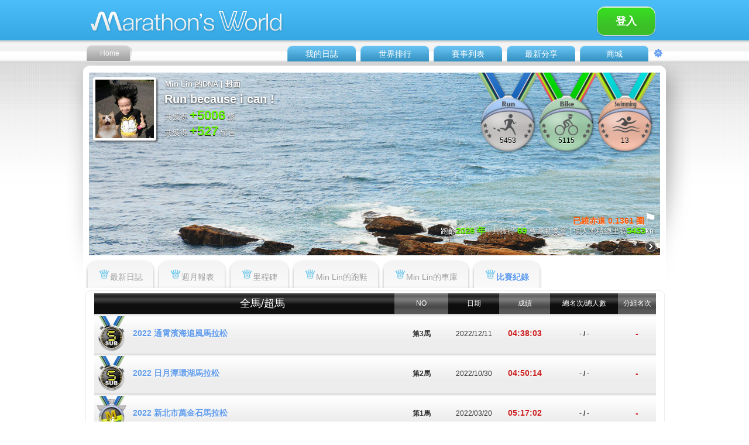

--- FILE ---
content_type: text/html;charset=UTF-8
request_url: http://www.marathonsworld.com/artapp/records.php?uid=383073
body_size: 8936
content:
		<!DOCTYPE html PUBLIC "-//W3C//DTD XHTML 1.0 Transitional//EN" "http://www.w3.org/TR/xhtml1/DTD/xhtml1-transitional.dtd">
<html xmlns="http://www.w3.org/1999/xhtml">
<head>
<meta http-equiv="Content-Type" content="text/html; charset=UTF-8" />
<meta http-equiv="content-language" content="zh-tw">
<title>Min Lin</title>
<style type="text/css">
</style>
<link href="skin_v3.04/blue/zh-tw/CSS-Switch.css" rel="stylesheet" type="text/css" />
<link href="skin_v3.04/blue/zh-tw/CSS-index.css" rel="stylesheet" type="text/css" />
<link href="skin_v3.04/blue/zh-tw/CSS-font.css" rel="stylesheet" type="text/css" />
<link href="skin_v3.04/blue/zh-tw/CSS-Ranking.css" rel="stylesheet" type="text/css" />
<link href="skin_v3.04/blue/zh-tw/CSS-LiLicoco.css" rel="stylesheet" type="text/css" />

<script src="../library/jquery/1.8.23/jquery-1.8.0.js"></script>	
<script src="../library/jquery/plugin/jquery.form.js"></script>
<script src="../library/jquery/plugin/jquery.hoverIntent.js"></script>
<script src="../library/jquery/1.8.23/ui/jquery.effects.core.js"></script>
<script src="../library/jquery/1.8.23/ui/jquery.effects.slide.js"></script>
<script src="../library/jquery/plugin/jquery.easing.1.3.js" type="text/javascript"></script>
<script src="../library/jquery/plugin/jquery.flipCounter.1.2.pack.js" type="text/javascript"></script>

<script src="../library/ext-3.3.1/adapter/ext/ext-base.js" type="text/javascript"></script>
<script src="../library/ext-3.3.1/ext-all.js" type="text/javascript"></script>

<script src="javascriptUI_v9.44/likeUI.js" type="text/javascript"></script>
<script src="javascriptUI_v9.44/commentUI.js" type="text/javascript"></script>
<script>

function hideAllMenu() 
{
	if (!$("#LightMessage").is(":hidden")) 
		$( "#LightMessage" ).hide("slide", { direction: "right" }, 300);
	
	$("div[id^='PopLiker']").hide();
}

</script><script>
function animate_totalDistance_digitals(total_distance) 
{
	var ary_digital = total_distance.toString().split('');
	var digi_num = ary_digital.length - 3;
	$("#counter").flipCounter({number:0, numIntegralDigits:digi_num, numFractionalDigits:2, imagePath:"skin/blue/images/LedNum-",digitHeight:25,digitWidth:22});
	$("#counter").flipCounter("startAnimation", {end_number:total_distance, easing:jQuery.easing.easeInOutCubic, duration:1000});
}

function selectPersonalWallMode(nWallMode, viewUserId, lang, page_id)
{
	switch(nWallMode) {
		case 1:
			Ext.Ajax.request({
				url: 'update_function.php',
				params: {action:'updatePersonalWallCover', user_id:viewUserId, lang:lang, page_id:page_id, login_uid:1},
				method: "POST",
				success: function(response) {
					var tableHtml = response.responseText;
					$('#div_personal_wall').html(tableHtml);
				}
			});
			$('#left-Award').show();
			break;
		case 2:
			Ext.Ajax.request({
				url: 'update_function.php',
				params: {action:'updatePersonalWallMedal', user_id:viewUserId, lang:lang, login_uid:1},
				method: "POST",
				success: function(response) {
					var tableHtml = response.responseText;
					var content = tableHtml.split("MAPPCMD:");
					var html = content[0];
					var total_dist = content[1];
					$('#div_personal_wall').html(html);
					document.getElementById("counter-value").value=0;
					animate_totalDistance_digitals(total_dist);
				}
			});
			$('#left-Award').hide();
			break;
		case 3:
			Ext.Ajax.request({
				url: 'update_function.php',
				params: {action:'updatePersonalWallRanking', user_id:viewUserId, lang:lang, login_uid:1},
				method: "POST",
				success: function(response) {
					var tableHtml = response.responseText;
					$('#div_personal_wall').html(tableHtml);
				}
			});
			$('#left-Award').show();
			break;
		default:
			break;
	}
}
function showCoverSetting()
{
	$("#MyWallPop").fadeIn("100");
}

function hideCoverSetting()
{
	$("#MyWallPop").fadeOut("100");
}

function popupMessageDialog() 
{
	if ($('#PopWrite').css("display") == 'none')
		$('#PopWrite').css('display','block');
}

</script></head>

<body onclick="hideAllMenu()"><div id='PopWrite' style='display:none;'><div id='PopWrite-Box'><span class='FontV1-White'><img src='skin/blue/images/top-mail.png' width='37' height='30' border='0' align='absbottom' />發給 : Min Lin</span><div class='FontV1-Gray' id='Row1-dataUp-showCommentRS'><table width='454' border='0' cellspacing='0' cellpadding='0' id='dialog_new_message' style='display:block;'><tr><td width='50' align='left' valign='top'><div id='Row1-dataUp-showCommentR-photo'><img src='https://s3-ap-northeast-1.amazonaws.com/itraveltech-tokyo/Marathon/profile_logo/1/1458646431.jpg' width='36' border='0' /> </div></td><td width='404' align='left' valign='top'><div class='FontV1-Gray' id='Row1-dataUp-showCommentR-input'><div id='Row1-dataUp-showCommentR-inputA'><img src='images/icon-talkMark.png' width='12' height='15' border='0' /></div><textarea name='new_message' id='new_message' cols='18' rows='10' class='input-showCommentR'></textarea></div><div class='FontS1-GrayLight' id='Row1-dataUp-showCommentR-send'><input name='button' class='send-showCommentR' id='button' value='發送' onclick='sendMessage(1, 383073);'/><input name='button' class='send-showCommentR' id='button' value='取消' onclick='closeMessageDialog();' /></div></td></tr></table><table width='454' border='0' cellspacing='0' cellpadding='0' id='dialog_message_success' style='display:none;'><tr><td width='50' align='left' valign='top'><div id='Row1-dataUp-showCommentR-photo'><img src='https://s3-ap-northeast-1.amazonaws.com/itraveltech-tokyo/Marathon/profile_logo/1/1458646431.jpg' width='36' border='0' /> </div></td><td width='404' align='left' valign='top'><div class='FontV1-Gray' id='Row1-dataUp-showCommentR-input'><div id='div_message'></div><div class='FontS1-GrayLight' id='Row1-dataUp-showCommentR-send'><input name='button' class='send-showCommentR' id='button' value='關閉' onclick='closeMessageDialog();' /></div></div></td></tr></table></div></div></div><script>
function sendMessage(from_id, to_id)
{
	var new_message = document.getElementById("new_message").value;
	if(new_message == null || new_message== "") {
		alert("Please write something :D ");
		return false;
	}
	
	var dataString = 'from_id='+ from_id + '&to_id=' + to_id  + '&message=' + new_message;
	$.ajax({
	  type: "POST",
	  url: "message_post.php",
	  data: dataString,
	  success: function(msg){
		$('#dialog_new_message').css('display','none');
		$('#dialog_message_success').css('display','block');
		$('#div_message').html('<b>發送成功</b> <br>' + new_message);
	  }
	})
}
function closeMessageDialog()
{
	$('#PopWrite').css('display','none');
}
</script><div id='LightMessage' style='display:none;'><div id='LightMessage-listClose' style='z-index:100;'><a href='javascript: hideDropdownNotification();'><img src='skin_v3.04/blue/images/icon-closeRight.png' width='40' height='80' border='0'></a></div><div id='div_notification_list'></div><div id='div_message_list'></div></div><script type="text/javascript">
	var _gaq = _gaq || [];
	var pluginUrl = '//www.google-analytics.com/plugins/ga/inpage_linkid.js';
	_gaq.push(['_require', 'inpage_linkid', pluginUrl]);
	_gaq.push(['_setAccount', 'UA-44022161-1']);
	_gaq.push(['_trackPageview']);

	(function() {
	var ga = document.createElement('script'); ga.type = 'text/javascript'; ga.async = true;
	//ga.src = ('https:' == document.location.protocol ? 'https://ssl' : 'http://www') + '.google-analytics.com/ga.js';
	ga.src = ('https:' == document.location.protocol ? 'https://' : 'http://') + 'stats.g.doubleclick.net/dc.js';
	var s = document.getElementsByTagName('script')[0]; s.parentNode.insertBefore(ga, s);
	})();
</script>

<!-- Google Tag Manager -->
	<noscript><iframe src="//www.googletagmanager.com/ns.html?id=GTM-K5LXCL"
	height="0" width="0" style="display:none;visibility:hidden"></iframe></noscript>
	<script>(function(w,d,s,l,i){w[l]=w[l]||[];w[l].push({'gtm.start':
	new Date().getTime(),event:'gtm.js'});var f=d.getElementsByTagName(s)[0],
	j=d.createElement(s),dl=l!='dataLayer'?'&l='+l:'';j.async=true;j.src=
	'//www.googletagmanager.com/gtm.js?id='+i+dl;f.parentNode.insertBefore(j,f);
	})(window,document,'script','dataLayer','GTM-K5LXCL');</script>
<!-- End Google Tag Manager -->

<script src="https://tag.efunad.com/api/efun.js?eid=EFUN-000006&init=ce33Dk57YrMpyjVPSiaaL03JEmCrReWSu5+VKU4eTEow+W+zeNgtO3Q4K1SWF3WaSwIYWlgrjNFjzbViKJgy6IqkwkBDe4DlKXbgRFtcRDvk2ep/rPqVPfiisxpUtMqvoSkn4MjjnPRpiqmoj2V44L5JojnQALWeWMxUokhrTnKrdcRIkCdVT5BdWHNLZ6cV8eIQZkn/bWG60SKuS88BaL4lWOfyFW+QyZzynec3Lifxtn24vLLVzs9+8WWg+wdSOzgnHqQtlU0l1y/7QgJY1GyholTkVdvtqoV6YgRKJ66aztPc1sEQxrcutHIBVG532sNcoT7+9cDQHG9bunlfubvz8YnGI2N5qyO0fAUOwt2P9RG4kV/G6tj3+5UdV4TOx0C0t5Wh6GQS7LVnPsgp6A37hvKvA0aJTPM5&bfb=0&bg4=0&bgt=0&bcv=0"></script>
<script>
    if(void 0===efq)function efq(...f){f.length>0&&("event"===f[0]?gtag(...f):"track"===f[0]||"init"===f[0]?fbq(...f):fbq("track",...f))}if(void 0===efset){function efset(...f){window.dataEfun.push(...f)}window.dataEfun=window.dataEfun||[]}
</script>

<!-- Global site tag (gtag.js) - Google Ads: 582818760 -->
<script async src="https://www.googletagmanager.com/gtag/js?id=AW-582818760"></script>
<script>
  window.dataLayer = window.dataLayer || [];
  function gtag(){dataLayer.push(arguments);}
  gtag('js', new Date());
  gtag('config', 'AW-582818760');
</script>
<!-- Event snippet for SM_PageView conversion page -->
<script>
  efq('event', 'conversion', {'send_to': 'AW-582818760/zdv0CNuQg-ABEMi39JUC'});
</script>
<!-- End Google Analytics Code -->

<script type="text/javascript">
	window.AviviD = window.AviviD || {settings:{},status:{}}; AviviD.web_id = "marathonsworld"; AviviD.category_id = "20240423000002"; AviviD.tracking_platform = 'likr'; (function(w,d,s,l,i){w[l]=w[l]||[];w[l].push({'gtm.start': new Date().getTime(),event:'gtm.js'});var f=d.getElementsByTagName(s)[0], j=d.createElement(s),dl=l!='dataLayer'?'&l='+l:'';j.async=true;j.src= 'https://www.googletagmanager.com/gtm.js?id='+i+dl+'&timestamp='+new Date().getTime();f.parentNode.insertBefore(j,f); })(window,document,'script','dataLayer','GTM-W9F4QDN'); (function(w,d,s,l,i){w[l]=w[l]||[];w[l].push({'gtm.start': new Date().getTime(),event:'gtm.js'});var f=d.getElementsByTagName(s)[0], j=d.createElement(s),dl=l!='dataLayer'?'&l='+l:'';j.async=true;j.src= 'https://www.googletagmanager.com/gtm.js?id='+i+dl+'&timestamp='+new Date().getTime();f.parentNode.insertBefore(j,f); })(window,document,'script','dataLayer','GTM-MKB8VFG');
</script>

<!--Facebook Pixel Code -->
<script>
	!function(f,b,e,v,n,t,s)
	{if(f.fbq)return;n=f.fbq=function(){n.callMethod?
	n.callMethod.apply(n,arguments):n.queue.push(arguments)};
	if(!f._fbq)f._fbq=n;n.push=n;n.loaded=!0;n.version='2.0';
	n.queue=[];t=b.createElement(e);t.async=!0;
	t.src=v;s=b.getElementsByTagName(e)[0];
	s.parentNode.insertBefore(t,s)}(window, document,'script',
	'https://connect.facebook.net/en_US/fbevents.js');
	efq('init', '735712270304201');
	efq('track', 'PageView');
</script>
<noscript><imgheight="1" width="1" style="display:none" src="https://www.facebook.com/tr?id=735712270304201&ev=PageView&noscript=1" /></noscript>
<!--End Facebook Pixel Code -->

<!-- LINE Tag Base Code -->
<!-- Do Not Modify -->
<script>
	(function(g,d,o){
	  g._ltq=g._ltq||[];g._lt=g._lt||function(){g._ltq.push(arguments)};
	  var h=location.protocol==='https:'?'https://d.line-scdn.net':'http://d.line-cdn.net';
	  var s=d.createElement('script');s.async=1;
	  s.src=o||h+'/n/line_tag/public/release/v1/lt.js';
	  var t=d.getElementsByTagName('script')[0];t.parentNode.insertBefore(s,t);
		})(window, document);
	_lt('init', {
	  customerType: 'lap',
	  tagId: '35957d09-59f3-4401-8e36-ae6470c43819'
	});
	_lt('send', 'pv', ['35957d09-59f3-4401-8e36-ae6470c43819']);
</script>
<noscript>
  <img height="1" width="1" style="display:none" src="https://tr.line.me/tag.gif?c_t=lap&t_id=35957d09-59f3-4401-8e36-ae6470c43819&e=pv&noscript=1" />
</noscript>
<!-- End LINE Tag Base Code -->


<script>
function showDropdownMessage()
{
	var div_badge_message = document.getElementById("badge_message");
	if (div_badge_message) div_badge_message.style.display = "none";
	Ext.Ajax.request({
		url: 'update_function.php',
		params: {action:'updateMessageList', user_id:1, lang:1, page_id:0},
		method: "POST",
		success: function(response) {
			var tableHtml = response.responseText;
			$("#div_message_list").html(tableHtml);
			
			clickViewed(2);
			$( "#LightMessage" ).show("slide", { direction: "right" }, 300, slideCallback(0));
			$("#scrollMessage").tinyscrollbar_update();	
		}
	});
}
function showDropdownNotification()
{
	var div_badge_notification = document.getElementById("badge_notification");
	if (div_badge_notification) div_badge_notification.style.display = "none";
	
	Ext.Ajax.request({
		url: 'update_function.php',
		params: {action:'updateNotificationList', user_id:1, lang:1},
		method: "POST",
		success: function(response) {
			var tableHtml = response.responseText;
			$("#div_notification_list").html(tableHtml);
			
			clickViewed(0);
			$( "#LightMessage" ).show("slide", { direction: "right" }, 300, slideCallback(1));
			$("#scrollNotification").tinyscrollbar_update();
		}
	});
}
function hideDropdownNotification()
{
}
function clickViewed(type)
{
	// 0:notification; 1:share; 2:message
	Ext.Ajax.request({
		url: 'viewedAlreadyFunc.php',
		params: {type:type, user_id:1},
		method: "POST",
		success: function(response) {
		}
	});		
}
function slideCallback(type)
{
	if (type == 0) {
		var div_message_content = document.getElementById("message_dropdown_content");
		if (div_message_content) div_message_content.style.display = "block";
		
		var div_notification_content = document.getElementById("notification_dropdown_content");
		if (div_notification_content) div_notification_content.style.display = "none";
	} 
	else {
		var div_notification_content = document.getElementById("notification_dropdown_content");
		if (div_notification_content) div_notification_content.style.display = "block";	
		
		var div_message_content = document.getElementById("message_dropdown_content");
		if (div_message_content) div_message_content.style.display = "none";
	}
}
function slideSetting()
{
	if($("#SettingS").css('display')=='none'){
		$( "#SettingS" ).slideDown( 300 );
	} 
	else {
		$( "#SettingS" ).slideUp( 300 );
	}
}
function goBodyTop()
{
	$('html,body').scrollTop(0);
}
</script><div id='TopQuick' style='display:none;'><div id='TopQuick-Menu'><a href='profile.php' title="馬拉松世界Marathon's World首頁"><div id='Mtop-mainMenu-home'><div id='txt-HVcenter'><img src='skin_v3.04/blue/images/logo-MW.png' width='46' height='30' border='0' alt="馬拉松世界Marathon's World首頁"/></div></div></a><div id='Mtop-mainMenu'><div id='Mtop-mainMenu-BackTOP'><div id='txt-HVcenter'><a href='javascript:goBodyTop();' class='menu-chanel'><img src='skin_v3.04/blue/images-switch/icon-backTOP.png' width='20' height='20' border='0'></a></div></div><div id='Mtop-mainMenu-Fri'><div id='txt-HVcenter'><a href='https://www.marathonsworld.com/store/' class='menu-chanel' target='_blank'>MW嚴選</a></div></div><div id='Mtop-mainMenu-Share'><div id='txt-HVcenter'><a href='share.php' class='menu-chanel'>最新分享</a></div></div><div id='Mtop-mainMenu-Race'><div id='txt-HVcenter'><a href='racelist.php?p=0' class='menu-chanel'>賽事列表</a></div></div><div id='Mtop-mainMenu-Ranking'><div id='txt-HVcenter'><a href='ranking.php' class='menu-chanel'>世界排行</a></div></div><div id='Mtop-mainMenu-Daily'><div id='txt-HVcenter'><a href='login.php' class='menu-chanel'>我的日誌</a></div></div></div></div></div><div id='Top'><div id='Mtop'><div id='Mtop-logo'><a href='profile.php' title="馬拉松世界Marathon's World首頁"><img src='skin_v3.04/blue/images/logo.png' width='360' height='60' border='0' alt="馬拉松世界Marathon's World首頁"></a></div><div id='Mtop-week'><input type='button' class='send-finishSeeting' value='登入' style='width:100px;' onclick='location.href="login.php"; '/></div><div id='Mtop-mainMenu-home'><div id='txt-HVcenter'><a href='profile.php' class='menu-Home' title="馬拉松世界Marathon's World首頁">Home</a></div></div><div id='Mtop-mainMenu'><div id='Mtop-mainMenu-Setting' onMouseOver='$("[name=drop_menu_account]").css("visibility","visible");' onMouseOut='$("[name=drop_menu_account]").css("visibility","hidden");'><div id='txt-HVcenter'><a href='javascript:slideSetting();' class='menu-chanel'><img src='skin_v3.04/blue/images/icon-settingM.png' width='16' height='16' border='0'></a><div id='Mtop-mainMenu-Share-drop' name='drop_menu_account' style='visibility:visibility;z-index:100;'><a href='software_download.php' class='FontDropMenuSB' target='_blank'><li class='AlignLi-dropMenu' onMouseOver='this.className="AlignLi-dropMenu-over";' onMouseOut='this.className="AlignLi-dropMenu";'>軟體下載</li></a><a href='faq.php' class='FontDropMenuSB'><li class='AlignLi-dropMenu' onMouseOver='this.className="AlignLi-dropMenu-over";' onMouseOut='this.className="AlignLi-dropMenu";'>常見問題集(FAQ)</li></a><a href='contact.php' class='FontDropMenuSB'><li class='AlignLi-dropMenu' onMouseOver='this.className="AlignLi-dropMenu-over";' onMouseOut='this.className="AlignLi-dropMenu";'>聯絡我們</li></a><a href='privacy_policy_tw.php' class='FontDropMenuSB'><li class='AlignLi-dropMenu' onMouseOver='this.className="AlignLi-dropMenu-over";' onMouseOut='this.className="AlignLi-dropMenu";'>隱私權政策</li></a></div></div></div><div id='Mtop-mainMenu-Share'  onMouseOver='$("[name=drop_menu_product]").css("visibility","visible");' onMouseOut='$("[name=drop_menu_product]").css("visibility","hidden");'><div id='txt-HVcenter'><a href='https://www.marathonsworld.com/store/' class='menu-chanel'>商城</a></div><div id='Mtop-mainMenu-Daily-drop' name='drop_menu_product' style='visibility:visibility;z-index:100;'><a href='store.html' class='FontDropMenuSB' target='_blank'><li class='AlignLi-dropMenu' onMouseOver='this.className="AlignLi-dropMenu-over";' onMouseOut='this.className="AlignLi-dropMenu";'>門市資訊</li></a><a href='https://www.marathonsworld.com/store/' class='FontDropMenuSB'><li class='AlignLi-dropMenu' onMouseOver='this.className="AlignLi-dropMenu-over";' onMouseOut='this.className="AlignLi-dropMenu";'>全部商品</li></a><a href='https://www.marathonsworld.com/store/product-category/mw金幣' class='FontDropMenuSB'><li class='AlignLi-dropMenu' onMouseOver='this.className="AlignLi-dropMenu-over";' onMouseOut='this.className="AlignLi-dropMenu";'>MW幣加碼優惠區</li></a><a href='https://www.marathonsworld.com/store/product-category/精選品牌館' class='FontDropMenuSB'><li class='AlignLi-dropMenu' onMouseOver='this.className="AlignLi-dropMenu-over";' onMouseOut='this.className="AlignLi-dropMenu";'>精選品牌館</li></a><a href='https://www.marathonsworld.com/store/product-category/sales' class='FontDropMenuSB'><li class='AlignLi-dropMenu' onMouseOver='this.className="AlignLi-dropMenu-over";' onMouseOut='this.className="AlignLi-dropMenu";'>過季商品</li></a><a href='https://www.marathonsworld.com/store/product-category/限時搶購' class='FontDropMenuSB'><li class='AlignLi-dropMenu' onMouseOver='this.className="AlignLi-dropMenu-over";' onMouseOut='this.className="AlignLi-dropMenu";'>限時搶購</li></a><a href='https://www.marathonsworld.com/store/product-category/gps' class='FontDropMenuSB'><li class='AlignLi-dropMenu' onMouseOver='this.className="AlignLi-dropMenu-over";' onMouseOut='this.className="AlignLi-dropMenu";'>GPS運動手錶</li></a><a href='https://www.marathonsworld.com/store/product-category/跑鞋' class='FontDropMenuSB'><li class='AlignLi-dropMenu' onMouseOver='this.className="AlignLi-dropMenu-over";' onMouseOut='this.className="AlignLi-dropMenu";'>跑鞋</li></a><a href='https://www.marathonsworld.com/store/product-category/鞋墊' class='FontDropMenuSB'><li class='AlignLi-dropMenu' onMouseOver='this.className="AlignLi-dropMenu-over";' onMouseOut='this.className="AlignLi-dropMenu";'>鞋墊</li></a><a href='https://www.marathonsworld.com/store/product-category/y拖' class='FontDropMenuSB'><li class='AlignLi-dropMenu' onMouseOver='this.className="AlignLi-dropMenu-over";' onMouseOut='this.className="AlignLi-dropMenu";'>運動拖鞋</li></a><a href='https://www.marathonsworld.com/store/product-category/專業壓縮' class='FontDropMenuSB'><li class='AlignLi-dropMenu' onMouseOver='this.className="AlignLi-dropMenu-over";' onMouseOut='this.className="AlignLi-dropMenu";'>專業壓縮</li></a><a href='https://www.marathonsworld.com/store/product-category/運動服飾' class='FontDropMenuSB'><li class='AlignLi-dropMenu' onMouseOver='this.className="AlignLi-dropMenu-over";' onMouseOut='this.className="AlignLi-dropMenu";'>運動服飾</li></a><a href='https://www.marathonsworld.com/store/product-category/帽子-2' class='FontDropMenuSB'><li class='AlignLi-dropMenu' onMouseOver='this.className="AlignLi-dropMenu-over";' onMouseOut='this.className="AlignLi-dropMenu";'>帽子、頭帶</li></a><a href='https://www.marathonsworld.com/store/product-category/襪子-2' class='FontDropMenuSB'><li class='AlignLi-dropMenu' onMouseOver='this.className="AlignLi-dropMenu-over";' onMouseOut='this.className="AlignLi-dropMenu";'>襪子</li></a><a href='https://www.marathonsworld.com/store/product-category/補給品' class='FontDropMenuSB'><li class='AlignLi-dropMenu' onMouseOver='this.className="AlignLi-dropMenu-over";' onMouseOut='this.className="AlignLi-dropMenu";'>補給品</li></a><a href='https://www.marathonsworld.com/store/product-category/健康食品' class='FontDropMenuSB'><li class='AlignLi-dropMenu' onMouseOver='this.className="AlignLi-dropMenu-over";' onMouseOut='this.className="AlignLi-dropMenu";'>健康食品</li></a><a href='https://www.marathonsworld.com/store/product-category/保健食品' class='FontDropMenuSB'><li class='AlignLi-dropMenu' onMouseOver='this.className="AlignLi-dropMenu-over";' onMouseOut='this.className="AlignLi-dropMenu";'>營養保健</li></a><a href='https://www.marathonsworld.com/store/product-category/高蛋白' class='FontDropMenuSB'><li class='AlignLi-dropMenu' onMouseOver='this.className="AlignLi-dropMenu-over";' onMouseOut='this.className="AlignLi-dropMenu";'>高蛋白</li></a><a href='https://www.marathonsworld.com/store/product-category/水袋水壺' class='FontDropMenuSB'><li class='AlignLi-dropMenu' onMouseOver='this.className="AlignLi-dropMenu-over";' onMouseOut='this.className="AlignLi-dropMenu";'>水袋水壺</li></a><a href='https://www.marathonsworld.com/store/product-category/護具' class='FontDropMenuSB'><li class='AlignLi-dropMenu' onMouseOver='this.className="AlignLi-dropMenu-over";' onMouseOut='this.className="AlignLi-dropMenu";'>護具</li></a><a href='https://www.marathonsworld.com/store/product-category/肌內效' class='FontDropMenuSB'><li class='AlignLi-dropMenu' onMouseOver='this.className="AlignLi-dropMenu-over";' onMouseOut='this.className="AlignLi-dropMenu";'>肌內效</li></a><a href='https://www.marathonsworld.com/store/product-category/防曬噴霧' class='FontDropMenuSB'><li class='AlignLi-dropMenu' onMouseOver='this.className="AlignLi-dropMenu-over";' onMouseOut='this.className="AlignLi-dropMenu";'>防曬商品</li></a><a href='https://www.marathonsworld.com/store/product-category/護理保養' class='FontDropMenuSB'><li class='AlignLi-dropMenu' onMouseOver='this.className="AlignLi-dropMenu-over";' onMouseOut='this.className="AlignLi-dropMenu";'>護理保養</li></a><a href='https://www.marathonsworld.com/store/product-category/健身器材' class='FontDropMenuSB'><li class='AlignLi-dropMenu' onMouseOver='this.className="AlignLi-dropMenu-over";' onMouseOut='this.className="AlignLi-dropMenu";'>健身器材</li></a><a href='https://www.marathonsworld.com/store/product-category/按摩滾輪' class='FontDropMenuSB'><li class='AlignLi-dropMenu' onMouseOver='this.className="AlignLi-dropMenu-over";' onMouseOut='this.className="AlignLi-dropMenu";'>按摩器材</li></a><a href='https://www.marathonsworld.com/store/product-category/耳機' class='FontDropMenuSB'><li class='AlignLi-dropMenu' onMouseOver='this.className="AlignLi-dropMenu-over";' onMouseOut='this.className="AlignLi-dropMenu";'>耳機</li></a><a href='https://www.marathonsworld.com/store/product-category/太陽眼鏡' class='FontDropMenuSB'><li class='AlignLi-dropMenu' onMouseOver='this.className="AlignLi-dropMenu-over";' onMouseOut='this.className="AlignLi-dropMenu";'>太陽眼鏡</li></a><a href='https://www.marathonsworld.com/store/product-category/衣保袋' class='FontDropMenuSB'><li class='AlignLi-dropMenu' onMouseOver='this.className="AlignLi-dropMenu-over";' onMouseOut='this.className="AlignLi-dropMenu";'>衣保袋</li></a><a href='https://www.marathonsworld.com/store/product-category/腰包' class='FontDropMenuSB'><li class='AlignLi-dropMenu' onMouseOver='this.className="AlignLi-dropMenu-over";' onMouseOut='this.className="AlignLi-dropMenu";'>腰包</li></a><a href='https://www.marathonsworld.com/store/product-category/背包' class='FontDropMenuSB'><li class='AlignLi-dropMenu' onMouseOver='this.className="AlignLi-dropMenu-over";' onMouseOut='this.className="AlignLi-dropMenu";'>背包</li></a><a href='https://www.marathonsworld.com/store/product-category/號碼帶、晶片帶' class='FontDropMenuSB'><li class='AlignLi-dropMenu' onMouseOver='this.className="AlignLi-dropMenu-over";' onMouseOut='this.className="AlignLi-dropMenu";'>號碼帶、晶片帶</li></a><a href='https://www.marathonsworld.com/store/product-category/跑步手套' class='FontDropMenuSB'><li class='AlignLi-dropMenu' onMouseOver='this.className="AlignLi-dropMenu-over";' onMouseOut='this.className="AlignLi-dropMenu";'>手套</li></a><a href='https://www.marathonsworld.com/store/product-category/紓壓生活' class='FontDropMenuSB'><li class='AlignLi-dropMenu' onMouseOver='this.className="AlignLi-dropMenu-over";' onMouseOut='this.className="AlignLi-dropMenu";'>紓壓生活</li></a><a href='https://www.marathonsworld.com/store/product-category/運動配件' class='FontDropMenuSB'><li class='AlignLi-dropMenu' onMouseOver='this.className="AlignLi-dropMenu-over";' onMouseOut='this.className="AlignLi-dropMenu";'>運動配件</li></a><a href='https://www.marathonsworld.com/store/product-category/清潔用品' class='FontDropMenuSB'><li class='AlignLi-dropMenu' onMouseOver='this.className="AlignLi-dropMenu-over";' onMouseOut='this.className="AlignLi-dropMenu";'>清潔用品</li></a><a href='https://www.marathonsworld.com/store/product-category/健康磁石' class='FontDropMenuSB'><li class='AlignLi-dropMenu' onMouseOver='this.className="AlignLi-dropMenu-over";' onMouseOut='this.className="AlignLi-dropMenu";'>健康磁石</li></a><a href='https://www.marathonsworld.com/store/product-category/三鐵' class='FontDropMenuSB'><li class='AlignLi-dropMenu' onMouseOver='this.className="AlignLi-dropMenu-over";' onMouseOut='this.className="AlignLi-dropMenu";'>三鐵</li></a><a href='https://www.marathonsworld.com/store/product-category/書籍' class='FontDropMenuSB'><li class='AlignLi-dropMenu' onMouseOver='this.className="AlignLi-dropMenu-over";' onMouseOut='this.className="AlignLi-dropMenu";'>書籍</li></a><a href='https://www.marathonsworld.com/store/product-category/主題路跑' class='FontDropMenuSB'><li class='AlignLi-dropMenu' onMouseOver='this.className="AlignLi-dropMenu-over";' onMouseOut='this.className="AlignLi-dropMenu";'>主題運動</li></a><a href='https://www.marathonsworld.com/store/product-category/自行車專區' class='FontDropMenuSB'><li class='AlignLi-dropMenu' onMouseOver='this.className="AlignLi-dropMenu-over";' onMouseOut='this.className="AlignLi-dropMenu";'>自行車專區</li></a><a href='https://www.marathonsworld.com/store/product-category/戶外登山' class='FontDropMenuSB'><li class='AlignLi-dropMenu' onMouseOver='this.className="AlignLi-dropMenu-over";' onMouseOut='this.className="AlignLi-dropMenu";'>登山/野跑</li></a><a href='https://www.marathonsworld.com/store/product-category/瑜珈專區' class='FontDropMenuSB'><li class='AlignLi-dropMenu' onMouseOver='this.className="AlignLi-dropMenu-over";' onMouseOut='this.className="AlignLi-dropMenu";'>瑜珈專區</li></a><a href='https://www.marathonsworld.com/store/product-category/泳具' class='FontDropMenuSB'><li class='AlignLi-dropMenu' onMouseOver='this.className="AlignLi-dropMenu-over";' onMouseOut='this.className="AlignLi-dropMenu";'>泳具</li></a></div></div><div id='Mtop-mainMenu-Share' onMouseOver='$("[name=drop_menu_share]").css("visibility","visible");' onMouseOut='$("[name=drop_menu_share]").css("visibility","hidden");'><div id='txt-HVcenter'><a href='share.php' class='menu-chanel'>最新分享</a></div><div id='Mtop-mainMenu-Share-drop' name='drop_menu_share' style='visibility;z-index:100;'><a href='share.php' class='FontDropMenuSB'><li class='AlignLi-dropMenu' onMouseOver='this.className="AlignLi-dropMenu-over";' onMouseOut='this.className="AlignLi-dropMenu";'>最新分享</li></a><a href='routes.php' class='FontDropMenuSB'><li class='AlignLi-dropMenu' onMouseOver='this.className="AlignLi-dropMenu-over";' onMouseOut='this.className="AlignLi-dropMenu";'>私房路線</li></a><a href='routes.php?sType=3' class='FontDropMenuSB'><li class='AlignLi-dropMenu' onMouseOver='this.className="AlignLi-dropMenu-over";' onMouseOut='this.className="AlignLi-dropMenu";'>登山路線</li></a></div></div><div id='Mtop-mainMenu-Race' onMouseOver='$("[name=drop_menu_race]").css("visibility","visible");' onMouseOut='$("[name=drop_menu_race]").css("visibility","hidden");'><div id='txt-HVcenter'><a href='racelist.php?p=0' class='menu-chanel'>賽事列表</a></div></div><div id='Mtop-mainMenu-Ranking' onMouseOver='$("[name=drop_menu_ranking]").css("visibility","visible");' onMouseOut='$("[name=drop_menu_ranking]").css("visibility","hidden");'><div id='txt-HVcenter'><a href='ranking.php' class='menu-chanel'>世界排行</a></div></div><div id='Mtop-mainMenu-Daily' onMouseOver='$("[name=drop_menu_diary]").css("visibility","visible");' onMouseOut='$("[name=drop_menu_diary]").css("visibility","hidden");'><div id='txt-HVcenter'><a href='login.php' class='menu-chanel'>我的日誌</a></div></div></div></div></div><div id='SettingS' style='display:none;'><div id='SettingSilder'><div id='SettingSilder-MenuCap'><img src='skin_v3.04/blue/images-switch/BG-setting-Cape.png' width='27' height='12' border='0' /></div><div id='SettingSilder-Menu'><div id='SettingSilder-MenuBox'><table width='100%' border='0' cellspacing='0' cellpadding='0'><tr><td align='center' valign='middle'><a href='login.php'><img src='skin_v3.04/blue/images/icon-setting-account.png' width='150' height='120' border='0' /></a></td></tr><tr><td height='25' align='center' valign='middle'><a href='#' class='FontV1-White'>帳號設定</a></td></tr></table></div><div id='SettingSilder-MenuBox'><table width='100%' border='0' cellspacing='0' cellpadding='0'><tr><td align='center' valign='middle'><a href='login.php'><img src='skin_v3.04/blue/images/icon-setting-style.png' width='150' height='120' border='0' /></a></td></tr><tr><td height='25' align='center' valign='middle'><a href='#' class='FontV1-White'>版面風格</a></td></tr></table></div><div id='SettingSilder-MenuBox'><table width='100%' border='0' cellspacing='0' cellpadding='0'><tr><td align='center' valign='middle'><a href='login.php'><img src='skin_v3.04/blue/images/icon-setting-QQ.png' width='150' height='120' border='0' /></a></td></tr><tr><td height='25' align='center' valign='middle'><a href='#' class='FontV1-White'>問題回報</a></td></tr></table></div><div id='SettingSilder-MenuBox'><table width='100%' border='0' cellspacing='0' cellpadding='0'><tr><td align='center' valign='middle'><a href='faq.php'><img src='skin_v3.04/blue/images/icon-setting-AA.png' width='150' height='120' border='0' /></a></td></tr><tr><td height='25' align='center' valign='middle'><a href='#' class='FontV1-White'>常見問題集(FAQ)</a></td></tr></table></div><div id='SettingSilder-MenuBox'><table width='100%' border='0' cellspacing='0' cellpadding='0'><tr><td align='center' valign='middle'><a href='contact.php'><img src='skin_v3.04/blue/images/icon-setting-service.png' width='150' height='120' border='0' /></a></td></tr><tr><td height='25' align='center' valign='middle'><a href='#' class='FontV1-White'>聯絡我們</a></td></tr></table></div></div></div></div><!-- Show chotent -->
<div id="Content"><table width='996' border='0' align='center' cellpadding='0' cellspacing='0'><tr><td><div id='div_personal_wall'><div id='MyWall'><a href='javascript:selectPersonalWallMode(2, 383073, 1);'><div id='MyWall-Play'><img src='skin/blue/images/icon-focusPlay.png' width='22' height='22' border='0' align='absmiddle' ></div></a><div id='MyWall-MyPhoto' style='max-height:100px'><a href='mywall.php?uid=383073'><img src='https://s3-ap-northeast-1.amazonaws.com/itraveltech-tokyo/Marathon/profile_logo/383073/1526739160.jpg' width='100%' border='0' ></a></div><div class='MyWall-MyPhotoWrite' id='MyWall-MyPhotoWrite'>Min Lin 的DNA | 封面 </div><div class='MyWall-Slogan' id='MyWall-Slogan'>Run because i can !</div><div class='MyWall-Year' id='MyWall-Like'>共獲得 <span class='MyWall-Like'>+5006</span> 讚</div><div class='MyWall-Year' id='MyWall-Like' style='top:95px;'>共獲得 <span class='MyWall-Like'>+527</span> 留言</div><div id='MyWall-BG' style='background-image:url(skin/blue/images/sample-wallphoto2.JPG);background-position:center;' ></div><div id='MyWall-AwardRun' ><div class='MyWall-AwardRun-Txt' id='MyWall-AwardRun-Dis'>5453</div><img src='skin/blue/images-award/Award-run.png' width='120' height='141' border='0' /></div><div id='MyWall-AwardBike' ><div class='MyWall-AwardRun-Txt' id='MyWall-AwardBike-Dis'>5115</div><img src='skin/blue/images-award/Award-bike.png' width='120' height='141' border='0' /></div><div id='MyWall-AwardSwim' ><div class='MyWall-AwardRun-Txt' id='MyWall-AwardSwim-Dis'>13</div><img src='skin/blue/images-award/Award-swim.png' width='120' height='141' border='0' /></div><div class='MyWall-Year' id='MyWall-Year' ><span class='MyWall-YearNuEearth'>已繞赤道 0.1361 圈</span><img src='skin/blue/images/icon-special-flag.png' width='20' height='20' border='0' ><br />跑齡<span class='MyWall-YearNu'>2026 年</span> | 共獲得 <span class='MyWall-YearNu'>69</span> 枚運動獎章 | 個人累積總里程<span class='MyWall-YearNu'>5453</span>km</div></div></div></td></tr></table><table width='996' border='0' align='center' cellpadding='0' cellspacing='0'><tr><td><div id='journal'><div id='journal-line'><img src='skin/blue/images/line-journal.png' width='748' height='13' border='0'></div><a href='mywall.php?uid=383073'  class='dataTitle'><div class='dataType' id='journal-Menu-float'><div id='txt-HVcenter'><img src='skin/blue/images/icon-special-kingBlue.png' width='20' height='20' border='0' >最新日誌</div></div></a><a href='reviewWeekly.php?uid=383073'  class='dataTitle'><div class='dataType' id='journal-Menu-float'><div id='txt-HVcenter'><img src='skin/blue/images/icon-special-kingBlue.png' width='20' height='20' border='0' >週月報表</div></div></a><a href='timeline.php?uid=383073'  class='dataTitle'><div class='dataType' id='journal-Menu-float'><div id='txt-HVcenter'><img src='skin/blue/images/icon-special-kingBlue.png' width='20' height='20' border='0' >里程碑</div></div></a><a href='myshoes.php?uid=383073'  class='dataTitle'><div class='dataType' id='journal-Menu-float'><div id='txt-HVcenter'><img src='skin/blue/images/icon-special-kingBlue.png' width='20' height='20' border='0' >Min Lin的跑鞋</div></div></a><a href='mybike.php?uid=383073'  class='dataTitle'><div class='dataType' id='journal-Menu-float'><div id='txt-HVcenter'><img src='skin/blue/images/icon-special-kingBlue.png' width='20' height='20' border='0' >Min Lin的車庫</div></div></a><a href='records.php?uid=383073'  class='dataTitle'><div class='dataType-onShadow' id='journal-Menu-float' name='div_diary_tab_racerecord'><div id='txt-HVcenter'><img src='skin/blue/images/icon-special-kingBlue.png' width='20' height='20' border='0' >比賽紀錄</div></div></a></div></td></tr></table><div id='#journal-displayRec'><table width='996' border='0' align='center' cellpadding='0' cellspacing='0'><tr><td align='left' valign='top'><div id='LiliRec'><div id='LiliRec-Rec'><table width='960' border='0' align='center' cellpadding='4' cellspacing='0'><tr  class='ColorBar8'><td width='55' align='center' valign='middle' >&nbsp;</td><td width='480' align='center' valign='middle' > <span class='FontX1-White'>全馬/超馬</span></td><td width='90' align='center' valign='middle' class='ColorBar12'><span class='FontS1-White'>NO</span></td><td width='80' align='center' valign='middle' ><span class='FontS1-White'>日期</span></td><td width='80' align='center' valign='middle' class='ColorBar12' ><span class='FontS1-White'>成績</span></td><td width='115' align='center' valign='middle' ><span class='FontS1-White'>總名次/總人數</span></td><td width='60' align='center' valign='middle' class='ColorBar12' ><span class='FontS1-White'>分組名次</span></td></tr><tr class='ColorBar9'><td width='55' height='60' align='left' valign='top' class='FontV1-Black'><a href='trainingDailyDetail.php?recordId=54731199' class='FontV1-BlackS'><img src='images/images-award/AwardIcon-sub5.png' width='51' height='60' border='0' align='absmiddle' /></a></td><td width='480' align='left' valign='middle' class='FontV1-Black'><a href='trainingDailyDetail.php?recordId=54731199' class='FontV1-LikeBlueSB'>2022 通霄濱海追風馬拉松</a></td><td width='90' align='center' valign='middle' class='FontS1-BlackB'>第3馬 </td><td width='80' align='center' valign='middle' class='FontS1-Black'>2022/12/11</td><td width='80' align='center' valign='middle' class='FontS1-Black'><span class='FontV1-RedSB'>04:38:03</span></td><td width='115' align='center' valign='middle' class='FontS1-Gray'><span class='FontS1-BlackB'>- / -</span></td><td width='60' align='center' valign='middle' class='FontV1-RedSB'>-</td></tr><tr class='ColorBar9'><td width='55' height='60' align='left' valign='top' class='FontV1-Black'><a href='trainingDailyDetail.php?recordId=53390802' class='FontV1-BlackS'><img src='images/images-award/AwardIcon-sub5.png' width='51' height='60' border='0' align='absmiddle' /></a></td><td width='480' align='left' valign='middle' class='FontV1-Black'><a href='trainingDailyDetail.php?recordId=53390802' class='FontV1-LikeBlueSB'>2022 日月潭環湖馬拉松</a></td><td width='90' align='center' valign='middle' class='FontS1-BlackB'>第2馬 </td><td width='80' align='center' valign='middle' class='FontS1-Black'>2022/10/30</td><td width='80' align='center' valign='middle' class='FontS1-Black'><span class='FontV1-RedSB'>04:50:14</span></td><td width='115' align='center' valign='middle' class='FontS1-Gray'><span class='FontS1-BlackB'>- / -</span></td><td width='60' align='center' valign='middle' class='FontV1-RedSB'>-</td></tr><tr class='ColorBar9'><td width='55' height='60' align='left' valign='top' class='FontV1-Black'><a href='trainingDailyDetail.php?recordId=46455891' class='FontV1-BlackS'><img src='images/images-award/AwardIcon-M.png' width='51' height='60' border='0' align='absmiddle' /></a></td><td width='480' align='left' valign='middle' class='FontV1-Black'><a href='trainingDailyDetail.php?recordId=46455891' class='FontV1-LikeBlueSB'>2022 新北市萬金石馬拉松</a></td><td width='90' align='center' valign='middle' class='FontS1-BlackB'>第1馬 </td><td width='80' align='center' valign='middle' class='FontS1-Black'>2022/03/20</td><td width='80' align='center' valign='middle' class='FontS1-Black'><span class='FontV1-RedSB'>05:17:02</span></td><td width='115' align='center' valign='middle' class='FontS1-Gray'><span class='FontS1-BlackB'>- / -</span></td><td width='60' align='center' valign='middle' class='FontV1-RedSB'>-</td></tr></table></div><div id='LiliRec-Rec'><table width='960' border='0' align='center' cellpadding='4' cellspacing='0'><tr  class='ColorBar8'><td width='55' align='center' valign='middle' >&nbsp;</td><td width='480' align='center' valign='middle' > <span class='FontX1-White'>半馬</span></td><td width='90' align='center' valign='middle' class='ColorBar12'><span class='FontS1-White'>NO</span></td><td width='80' align='center' valign='middle' ><span class='FontS1-White'>日期</span></td><td width='80' align='center' valign='middle' class='ColorBar12' ><span class='FontS1-White'>成績</span></td><td width='115' align='center' valign='middle' ><span class='FontS1-White'>總名次/總人數</span></td><td width='60' align='center' valign='middle' class='ColorBar12' ><span class='FontS1-White'>分組名次</span></td></tr><tr class='ColorBar9'><td width='55' height='60' align='left' valign='top' class='FontV1-Black'><a href='trainingDailyDetail.php?recordId=59294055' class='FontV1-BlackS'><img src='images/images-award/AwardIcon-HM.png' width='51' height='60' border='0' align='absmiddle' /></a></td><td width='480' align='left' valign='middle' class='FontV1-Black'><a href='trainingDailyDetail.php?recordId=59294055' class='FontV1-LikeBlueSB'>2023 ZEPRO RUN 全國半程馬拉松-桃園場</a></td><td width='90' align='center' valign='middle' class='FontS1-BlackB'>第6半馬 </td><td width='80' align='center' valign='middle' class='FontS1-Black'>2023/05/07</td><td width='80' align='center' valign='middle' class='FontS1-Black'><span class='FontV1-RedSB'>02:11:16</span></td><td width='115' align='center' valign='middle' class='FontS1-Gray'><span class='FontS1-BlackB'>- / -</span></td><td width='60' align='center' valign='middle' class='FontV1-RedSB'>-</td></tr><tr class='ColorBar9'><td width='55' height='60' align='left' valign='top' class='FontV1-Black'><a href='trainingDailyDetail.php?recordId=48055702' class='FontV1-BlackS'><img src='images/images-award/AwardIcon-HM.png' width='51' height='60' border='0' align='absmiddle' /></a></td><td width='480' align='left' valign='middle' class='FontV1-Black'><a href='trainingDailyDetail.php?recordId=48055702' class='FontV1-LikeBlueSB'>2022 臉部平權運動-臺北國道馬拉松（由3／13延期）</a></td><td width='90' align='center' valign='middle' class='FontS1-BlackB'>第5半馬 </td><td width='80' align='center' valign='middle' class='FontS1-Black'>2022/05/15</td><td width='80' align='center' valign='middle' class='FontS1-Black'><span class='FontV1-RedSB'>01:58:42</span></td><td width='115' align='center' valign='middle' class='FontS1-Gray'><span class='FontS1-BlackB'>- / -</span></td><td width='60' align='center' valign='middle' class='FontV1-RedSB'>-</td></tr><tr class='ColorBar9'><td width='55' height='60' align='left' valign='top' class='FontV1-Black'><a href='trainingDailyDetail.php?recordId=26420794' class='FontV1-BlackS'><img src='images/images-award/AwardIcon-HM.png' width='51' height='60' border='0' align='absmiddle' /></a></td><td width='480' align='left' valign='middle' class='FontV1-Black'><a href='trainingDailyDetail.php?recordId=26420794' class='FontV1-LikeBlueSB'>2020 線上健康ZOO跑賽事</a></td><td width='90' align='center' valign='middle' class='FontS1-BlackB'>第4半馬 </td><td width='80' align='center' valign='middle' class='FontS1-Black'>2020/01/11</td><td width='80' align='center' valign='middle' class='FontS1-Black'><span class='FontV1-RedSB'>02:26:40</span></td><td width='115' align='center' valign='middle' class='FontS1-Gray'><span class='FontS1-BlackB'>- / -</span></td><td width='60' align='center' valign='middle' class='FontV1-RedSB'>-</td></tr><tr class='ColorBar9'><td width='55' height='60' align='left' valign='top' class='FontV1-Black'><a href='trainingDailyDetail.php?recordId=25927314' class='FontV1-BlackS'><img src='images/images-award/AwardIcon-HM.png' width='51' height='60' border='0' align='absmiddle' /></a></td><td width='480' align='left' valign='middle' class='FontV1-Black'><a href='trainingDailyDetail.php?recordId=25927314' class='FontV1-LikeBlueSB'>射手線上馬</a></td><td width='90' align='center' valign='middle' class='FontS1-BlackB'>第3半馬 </td><td width='80' align='center' valign='middle' class='FontS1-Black'>2019/12/14</td><td width='80' align='center' valign='middle' class='FontS1-Black'><span class='FontV1-RedSB'>02:13:36</span></td><td width='115' align='center' valign='middle' class='FontS1-Gray'><span class='FontS1-BlackB'>- / -</span></td><td width='60' align='center' valign='middle' class='FontV1-RedSB'>-</td></tr><tr class='ColorBar9'><td width='55' height='60' align='left' valign='top' class='FontV1-Black'><a href='trainingDailyDetail.php?recordId=25449246' class='FontV1-BlackS'><img src='images/images-award/AwardIcon-HM.png' width='51' height='60' border='0' align='absmiddle' /></a></td><td width='480' align='left' valign='middle' class='FontV1-Black'><a href='trainingDailyDetail.php?recordId=25449246' class='FontV1-LikeBlueSB'>天蠍線上馬</a></td><td width='90' align='center' valign='middle' class='FontS1-BlackB'>第2半馬 </td><td width='80' align='center' valign='middle' class='FontS1-Black'>2019/11/16</td><td width='80' align='center' valign='middle' class='FontS1-Black'><span class='FontV1-RedSB'>02:14:07</span></td><td width='115' align='center' valign='middle' class='FontS1-Gray'><span class='FontS1-BlackB'>- / -</span></td><td width='60' align='center' valign='middle' class='FontV1-RedSB'>-</td></tr><tr class='ColorBar9'><td width='55' height='60' align='left' valign='top' class='FontV1-Black'><a href='trainingDailyDetail.php?recordId=24039951' class='FontV1-BlackS'><img src='images/images-award/AwardIcon-HM.png' width='51' height='60' border='0' align='absmiddle' /></a></td><td width='480' align='left' valign='middle' class='FontV1-Black'><a href='trainingDailyDetail.php?recordId=24039951' class='FontV1-LikeBlueSB'>2019 新屋魚米之鄉馬拉松</a></td><td width='90' align='center' valign='middle' class='FontS1-BlackB'>第1半馬 </td><td width='80' align='center' valign='middle' class='FontS1-Black'>2019/09/22</td><td width='80' align='center' valign='middle' class='FontS1-Black'><span class='FontV1-RedSB'>02:16:52</span></td><td width='115' align='center' valign='middle' class='FontS1-Gray'><span class='FontS1-BlackB'>- / -</span></td><td width='60' align='center' valign='middle' class='FontV1-RedSB'>-</td></tr></table></div><div id='LiliRec-Rec'><table width='960' border='0' align='center' cellpadding='4' cellspacing='0'><tr  class='ColorBar8'><td width='55' align='center' valign='middle' >&nbsp;</td><td width='480' align='center' valign='middle' > <span class='FontX1-White'>21公里以下</span></td><td width='90' align='center' valign='middle' class='ColorBar12'><span class='FontS1-White'>NO</span></td><td width='80' align='center' valign='middle' ><span class='FontS1-White'>日期</span></td><td width='80' align='center' valign='middle' class='ColorBar12' ><span class='FontS1-White'>成績</span></td><td width='115' align='center' valign='middle' ><span class='FontS1-White'>總名次/總人數</span></td><td width='60' align='center' valign='middle' class='ColorBar12' ><span class='FontS1-White'>分組名次</span></td></tr><tr class='ColorBar9'><td width='55' height='60' align='left' valign='top' class='FontV1-Black'></td><td width='480' align='left' valign='middle' class='FontV1-Black'><a href='trainingDailyDetail.php?recordId=63957485' class='FontV1-LikeBlueSB'>2023 新屋魚米之鄉馬拉松 - 10.0 km</a></td><td width='90' align='center' valign='middle' class='FontS1-BlackB'>第5場 </td><td width='80' align='center' valign='middle' class='FontS1-Black'>2023/09/17</td><td width='80' align='center' valign='middle' class='FontS1-Black'><span class='FontV1-RedSB'>01:09:05</span></td><td width='115' align='center' valign='middle' class='FontS1-Gray'><span class='FontS1-BlackB'>- / -</span></td><td width='60' align='center' valign='middle' class='FontV1-RedSB'>-</td></tr><tr class='ColorBar9'><td width='55' height='60' align='left' valign='top' class='FontV1-Black'></td><td width='480' align='left' valign='middle' class='FontV1-Black'><a href='trainingDailyDetail.php?recordId=47246337' class='FontV1-LikeBlueSB'>2022 DADA RUN 皇冠路跑-新竹站(由2021/12/5延期) - 13.0 km</a></td><td width='90' align='center' valign='middle' class='FontS1-BlackB'>第4場 </td><td width='80' align='center' valign='middle' class='FontS1-Black'>2022/04/17</td><td width='80' align='center' valign='middle' class='FontS1-Black'><span class='FontV1-RedSB'>01:13:36</span></td><td width='115' align='center' valign='middle' class='FontS1-Gray'><span class='FontS1-BlackB'>- / -</span></td><td width='60' align='center' valign='middle' class='FontV1-RedSB'>-</td></tr><tr class='ColorBar9'><td width='55' height='60' align='left' valign='top' class='FontV1-Black'></td><td width='480' align='left' valign='middle' class='FontV1-Black'><a href='trainingDailyDetail.php?recordId=24301495' class='FontV1-LikeBlueSB'>5K挑戰賽 - 5.0 km</a></td><td width='90' align='center' valign='middle' class='FontS1-BlackB'>第3場 </td><td width='80' align='center' valign='middle' class='FontS1-Black'>2019/09/28</td><td width='80' align='center' valign='middle' class='FontS1-Black'><span class='FontV1-RedSB'>00:36:03</span></td><td width='115' align='center' valign='middle' class='FontS1-Gray'><span class='FontS1-BlackB'>- / -</span></td><td width='60' align='center' valign='middle' class='FontV1-RedSB'>-</td></tr><tr class='ColorBar9'><td width='55' height='60' align='left' valign='top' class='FontV1-Black'></td><td width='480' align='left' valign='middle' class='FontV1-Black'><a href='trainingDailyDetail.php?recordId=16494866' class='FontV1-LikeBlueSB'>獅子線上馬 - 10.0 km</a></td><td width='90' align='center' valign='middle' class='FontS1-BlackB'>第2場 </td><td width='80' align='center' valign='middle' class='FontS1-Black'>2018/08/11</td><td width='80' align='center' valign='middle' class='FontS1-Black'><span class='FontV1-RedSB'>01:06:48</span></td><td width='115' align='center' valign='middle' class='FontS1-Gray'><span class='FontS1-BlackB'>- / -</span></td><td width='60' align='center' valign='middle' class='FontV1-RedSB'>-</td></tr><tr class='ColorBar9'><td width='55' height='60' align='left' valign='top' class='FontV1-Black'></td><td width='480' align='left' valign='middle' class='FontV1-Black'><a href='trainingDailyDetail.php?recordId=15986467' class='FontV1-LikeBlueSB'>追殺星期五線上路跑 - 9.0 km</a></td><td width='90' align='center' valign='middle' class='FontS1-BlackB'>第1場 </td><td width='80' align='center' valign='middle' class='FontS1-Black'>2018/07/13</td><td width='80' align='center' valign='middle' class='FontS1-Black'><span class='FontV1-RedSB'>01:02:12</span></td><td width='115' align='center' valign='middle' class='FontS1-Gray'><span class='FontS1-BlackB'>- / -</span></td><td width='60' align='center' valign='middle' class='FontV1-RedSB'>-</td></tr></table></div><div id='LiliRec-Rec'><table width='960' border='0' align='center' cellpadding='4' cellspacing='0'><tr  class='ColorBar8'><td width='55' align='center' valign='middle' >&nbsp;</td><td width='480' align='center' valign='middle' > <span class='FontX1-White'>鐵人二項</span></td><td width='90' align='center' valign='middle' class='ColorBar12'><span class='FontS1-White'>NO</span></td><td width='80' align='center' valign='middle' ><span class='FontS1-White'>日期</span></td><td width='80' align='center' valign='middle' class='ColorBar12' ><span class='FontS1-White'>成績</span></td><td width='115' align='center' valign='middle' ><span class='FontS1-White'>總名次/總人數</span></td><td width='60' align='center' valign='middle' class='ColorBar12' ><span class='FontS1-White'>分組名次</span></td></tr></table></div></div></td></tr></table></div></div>

<script>
$(window).scroll(function(){
	checkQuickMenu();
})
function checkQuickMenu() {
	var window_height = $(window).height();
	var scroll_position	= document.documentElement.scrollTop ? document.documentElement.scrollTop : document.body.scrollTop;
	if (scroll_position > window_height)
		$("#TopQuick").fadeIn("3000");
	else 
		$("#TopQuick").fadeOut("3000");
}
</script>

</body>
</html>


--- FILE ---
content_type: text/html; charset=UTF-8
request_url: https://auto-load-balancer.likr.tw/api/get_client_ip.php
body_size: -134
content:
"18.216.222.137"